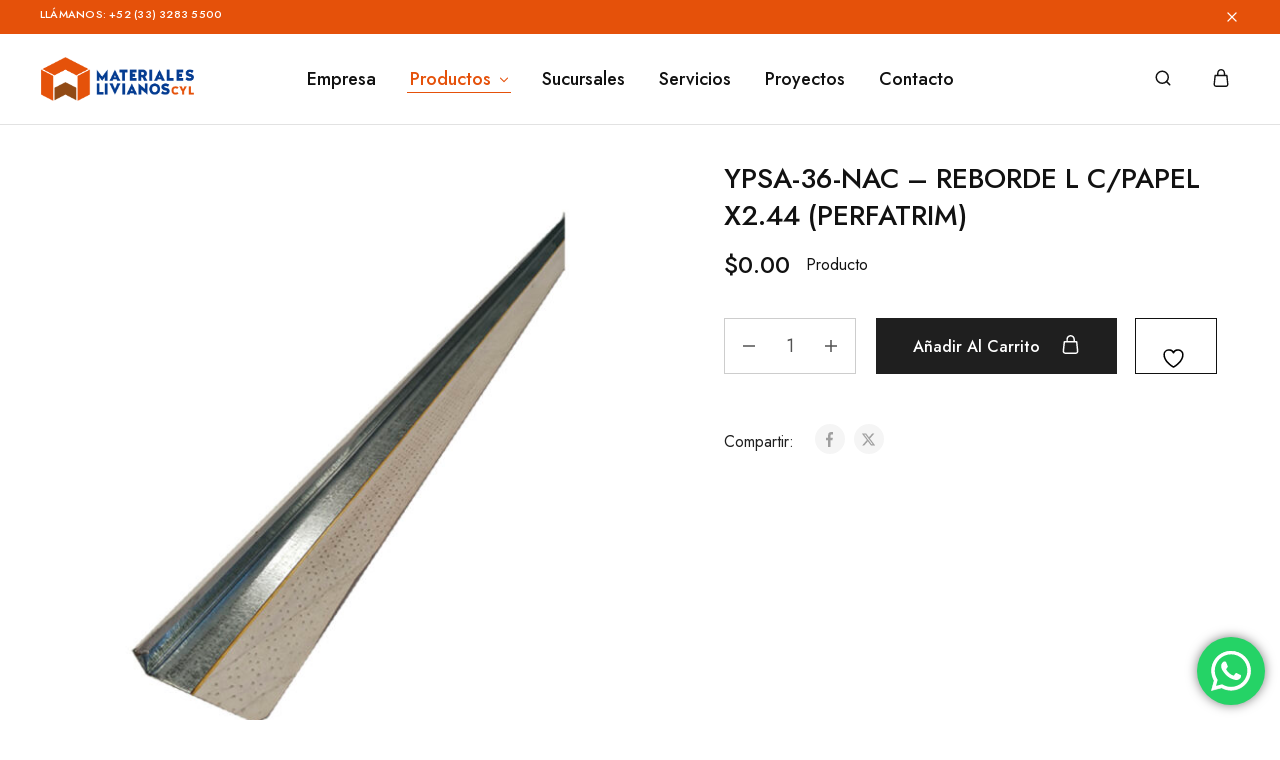

--- FILE ---
content_type: application/javascript
request_url: https://www.materialeslivianos.com/wp-content/plugins/razzi-addons/modules/products-filter/assets/js/products-filter.js?ver=20210223
body_size: 3095
content:
(function ($, _) {
    var RazziProductsFilterWidget = function () {
        var self = this;

        self.ajax = null;

        // Init.
        self.init();

        // Methods.
        self.init = self.init.bind(self);
        self.initDropdowns = self.initDropdowns.bind(self);
        self.removeSliderInputs = self.removeSliderInputs.bind(self);
        self.sendAjaxRequest = self.sendAjaxRequest.bind(self);

        // Events.
        $('.products-filter-widget')
            .on('input', '.products-filter__search-box', {widget: self}, self.searchTerms)
            .on('click', '.products-filter--collapsible .products-filter__option-toggler', {widget: self}, self.toggleCollapse)
            .on('click', '.products-filter__option-name, .products-filter__options .swatch', {widget: self}, self.toggleItem)
            .on('change', 'input, select', {widget: self}, self.triggerItemChange)
            .on('click', '.reset-button', {widget: self}, self.resetFilters)
            .on('click', '.clear-button', {widget: self}, self.clearFilters)
            .on('click', '.remove-filtered', {widget: self}, self.removeFiltered)
            .on('submit', 'form.ajax-filter', {widget: self}, self.ajaxSearch);

        $(document.body)
            .on('price_slider_create', self.addListenerToSlider)
            .on('razzi_products_filter_change', {widget: self}, self.instantSearch)
            .on('razzi_products_filter_request_success', self.updateURL)
            .on('razzi_products_filter_request_success', {widget: self}, self.updateForm)
            .on('razzi_products_filter_widget_updated', {widget: self}, self.initDropdowns)
            .on('razzi_products_filter_widget_updated', {widget: self}, self.initSliders);
    };

    RazziProductsFilterWidget.prototype.init = function () {
        var self = this;

        self.initDropdowns();
        self.removeSliderInputs();
    }

    RazziProductsFilterWidget.prototype.initDropdowns = function (event, form) {
        if (!$.fn.select2) {
            return;
        }

        var $container = form ? $(form) : $('.products-filter-widget'),
            direction = $(document.body).hasClass('rtl') ? 'rtl' : 'ltr';

        $('select', $container).each(function () {
            var $select = $(this),
                $searchBoxText = $select.prev('.products-filter__search-box'),
                searchText = $searchBoxText.length ? $searchBoxText.text() : false;

            $select.select2({
                dir: direction,
                width: '100%',
                minimumResultsForSearch: searchText ? 3 : -1,
                dropdownCssClass: 'products-filter-dropdown',
                dropdownParent: $select.parent()
            });
        });
    }

    RazziProductsFilterWidget.prototype.initSliders = function (event, form) {
        $(document.body).trigger('init_price_filter');

        event.data.widget.removeSliderInputs(form);
    }

    RazziProductsFilterWidget.prototype.removeSliderInputs = function (form) {
        var $container = form ? $(form) : $('.products-filter-widget');

        $('.widget_price_filter', $container).find('input[type=hidden]').not('[name=min_price], [name=max_price]').remove();
    }

    RazziProductsFilterWidget.prototype.searchTerms = function (event) {
        var $this = $(this),
            term = $this.children().val().toLowerCase(),
            $list = $this.next('.products-filter__options').find('.products-filter__option');

        if (term) {
            $list.hide().filter(function () {
                return $('.name', this).text().toLowerCase().indexOf(term) !== -1;
            }).show();
        } else {
            $list.show();
        }
    }

    RazziProductsFilterWidget.prototype.toggleCollapse = function (event) {
        var $option = $(this).closest('.products-filter__option'),
            $children = $option.children('ul');

        if (!$children.length) {
            return;
        }

        event.preventDefault();

        $children.stop(true, true).slideToggle(function () {
            $option.toggleClass('active');
        });
    }

    RazziProductsFilterWidget.prototype.toggleItem = function (event) {
        event.preventDefault();

        var $item = $(this).closest('.products-filter__option'),
            $filter = $item.closest('.filter'),
            $input = $item.closest('.products-filter__options').next('input[type=hidden]'),
            current = $input.val(),
            value = $item.data('value'),
            form = $item.closest('form').get(0),
            index = -1;

        if ($filter.hasClass('multiple')) {
            current = current ? current.split(',') : [];
            value = value + '';
            index = current.indexOf(value);
            index = (-1 !== index) ? index : current.indexOf(value);

            if (index !== -1) {
                current = _.without(current, value);
            } else {
                current.push(value);
            }

            $input.val(current.join(','));
            $item.toggleClass('selected');

            $input.prop('disabled', current.length <= 0);

            if ($filter.hasClass('attribute')) {
                var $queryTypeInput = $input.next('input[name^=query_type_]');

                if ($queryTypeInput.length) {
                    $queryTypeInput.prop('disabled', current.length <= 1);
                }
            }
        } else {
            // @note: Ranges are always single selection.
            if ($item.hasClass('selected')) {
                $item.removeClass('selected');
                $input.val('').prop('disabled', true);

                if ($filter.hasClass('ranges')) {
                    $input.next('input[type=hidden]').val('').prop('disabled', true);
                }
            } else {
                $item.addClass('selected').siblings('.selected').removeClass('selected');
                $input.val(value).prop('disabled', false);

                if ($filter.hasClass('ranges')) {
                    $input.val(value.min).prop('disabled', !value.min);
                    $input.next('input[type=hidden]').val(value.max).prop('disabled', !value.max);
                }
            }
        }

        $(document.body).trigger('razzi_products_filter_change', [form]);
    }

    RazziProductsFilterWidget.prototype.triggerItemChange = function () {
        if ( $(this).parent().hasClass('products-filter__search-box') ) {
            return;
        }

        var form = $(this).closest('form').get(0);
        $(document.body).trigger('razzi_products_filter_change', [form]);
    }

    RazziProductsFilterWidget.prototype.addListenerToSlider = function () {
        var $slider = $('.products-filter-widget .price_slider.ui-slider');

        $slider.each(function () {
            var $el = $(this),
                form = $el.closest('form').get(0),
                onChange = $el.slider('option', 'change');

            $el.slider('option', 'change', function (event, ui) {
                onChange(event, ui);

                $(document.body).trigger('razzi_products_filter_change', [form]);
            });
        });
    }

    RazziProductsFilterWidget.prototype.resetFilters = function () {
        var $form = $(this).closest('form');

        $form.get(0).reset();
        $form.find('.selected').removeClass('selected');
        $form.find(':input').not('[type="button"], [type="submit"], [type="reset"]')
            .val('')
            .trigger('change')
            .filter('[type="hidden"],[name="min_price"], [name="max_price"]').prop('disabled', true);

        $form.trigger('submit');
        $(document.body).trigger('razzi_products_filter_reseted');
    }

    RazziProductsFilterWidget.prototype.clearFilters = function () {
        var $filter = $(this).closest('.products-filter__filter'),
            $form = $(this).closest('form');

        $filter.find('.selected').removeClass('selected');
        $filter.find(':input').not('[type="button"], [type="submit"], [type="reset"]')
            .val('')
            .trigger('change')
            .filter('[type="hidden"]').prop('disabled', true);
        $form.trigger('submit');
        $(document.body).trigger('razzi_products_filter_cleared');
    }

    RazziProductsFilterWidget.prototype.removeFiltered = function (event) {
        event.preventDefault();

        var self = event.data.widget,
            $el = $(this),
            $widget = $el.closest(' .products-filter-widget'),
            $form = $widget.find('form'),
            name = $el.data('name'),
            key = name.replace(/^filter_/g, ''),
            value = $el.data('value'),
            $filter = $widget.find('.filter.' + key);

        $el.remove();

        if ($filter.length) {
            var $input = $filter.find(':input[name=' + name + ']'),
                current = $input.val();

            if( name == 'price' ) {
                $filter.find(':input[name=min_price]').val('');
                $filter.find(':input[name=max_price]').val('');
                $filter.find('.products-filter__option').removeClass('selected');
            } else {
                if ($input.is('select')) {
                    $input.prop('selectedIndex', 0);
                    $input.trigger('change');
                } else {
                    current = current.replace(',' + value, '');
                    current = current.replace(value, '');
                    $input.val(current);

                    if ('' == current) {
                        $input.prop('disabled', true);
                    }

                    $filter.find('[data-value=' + value + ']').removeClass('selected');
                }
            }

            self.sendAjaxRequest($form);
        }
    }

    RazziProductsFilterWidget.prototype.ajaxSearch = function (event) {
        event.data.widget.sendAjaxRequest(this);

        return false;
    }

    RazziProductsFilterWidget.prototype.instantSearch = function (event, form) {
        var settings = $(form).data('settings');

        if (!settings.instant) {
            return;
        }

        event.data.widget.sendAjaxRequest(form);
    }

    RazziProductsFilterWidget.prototype.updateURL = function (event, response, url, form) {
        var settings = $(form).data('settings');

        if (!settings.change_url) {
            return;
        }

        if ('?' === url.slice(-1)) {
            url = url.slice(0, -1);
        }

        url = url.replace(/%2C/g, ',');

        history.pushState(null, '', url);
    }

    RazziProductsFilterWidget.prototype.updateForm = function (event, response, url, form) {
        var $widget = $(form).closest('.widget.products-filter-widget'),
            widgetId = $widget.attr('id'),
            $newWidget = $('#' + widgetId, response);

        if (!$newWidget.length) {
            return;
        }

        $('.filters', form).html($('.filters', $newWidget).html());
        $('.products-filter__activated', $widget).html($('.products-filter__activated', $newWidget).html());

        $(document.body).trigger('razzi_products_filter_widget_updated', [form]);
    }

    RazziProductsFilterWidget.prototype.sendAjaxRequest = function (form) {
        var self = this,
            $form = $(form),
            $container = $('#rz-shop-content ul.products'),
			$toolbar = $('#main .catalog-toolbar'),
            $inputs = $form.find(':input:not(:checkbox):not(:button)'),
            params = {},
            action = $form.attr('action'),
            separator = action.indexOf('?') !== -1 ? '&' : '?',
            url = action;

        params = $inputs.filter(function () {
            return this.value != '' && this.name != '';
        }).serializeObject();

        if (params.min_price && params.min_price == $inputs.filter('[name=min_price]').data('min')) {
            delete params.min_price;
        }

        if (params.max_price && params.max_price == $inputs.filter('[name=max_price]').data('max')) {
            delete params.max_price;
        }

        // the filer always contains "filter" param
        // so it is empty if the size less than 2
        if (_.size(params) > 1) {
            url += separator + $.param(params, true);
        }

        if (!$container.length) {
            $container = $('<ul class="products"/>');
            $('#rz-shop-content .woocommerce-info').replaceWith($container);
        }

        if (self.ajax) {
            self.ajax.abort();
        }

        $form.addClass('filtering');
        $container.addClass('loading').append('<li class="razzi-posts__loading"><span class="razzi-loading"></span> </li>');

        $(document.body).trigger('razzi_products_filter_before_send_request', $container);

        self.ajax = $.get(url, function (response) {
            var $html = $(response),
                $products = $html.find('#rz-shop-content ul.products'),
                $pagination = $container.closest('.rz-shop-content').find('.woocommerce-pagination');

            if (!$products.length) {
                var $info = $html.find('#main .woocommerce-info, #main .wc-block-components-notice-banner');
				$pagination.fadeOut();
				$container.html($info);
				$toolbar.fadeOut();
            } else {
                var $nav = $products.closest('.rz-shop-content').find('.woocommerce-pagination'),
                    $order = $('form.woocommerce-ordering');

                if ($nav.length) {
                    if ($pagination.length) {
                        $pagination.replaceWith($nav).fadeIn();
                    } else {
                        $container.after($nav);
                    }
                } else {
                    $pagination.fadeOut();
                }
				$toolbar.fadeIn();
                $products.children().each(function (index, product) {
                    $(product).css('animation-delay', index * 100 + 'ms');
                });

                // Modify the ordering form.
                $inputs.each(function () {
                    var $input = $(this),
                        name = $input.attr('name'),
                        value = $input.val();

                    if (name === 'orderby') {
                        return;
                    }

                    if ('min_price' === name && value == $input.data('min')) {
                        $order.find('input[name="min_price"]').remove();
                        return;
                    }

                    if ('max_price' === name && value == $input.data('max')) {
                        $order.find('input[name="max_price"]').remove();
                        return;
                    }

                    $order.find('input[name="' + name + '"]').remove();

                    if (value !== '' && value != 0) {
                        $('<input type="hidden" name="' + name + '">').val(value).appendTo($order);
                    }
                });

                $container.replaceWith($products);
                $products.find('li.product').addClass('animated razziFadeInUp');

                $(document.body).trigger('razzi_products_loaded', [$products.children(), false]); // appended = false
            }

            $form.removeClass('filtering');
            $(document.body).trigger('razzi_products_filter_request_success', [response, url, form]);
        });
    }

    $(function () {
        new RazziProductsFilterWidget();
    })
})(jQuery, _);
